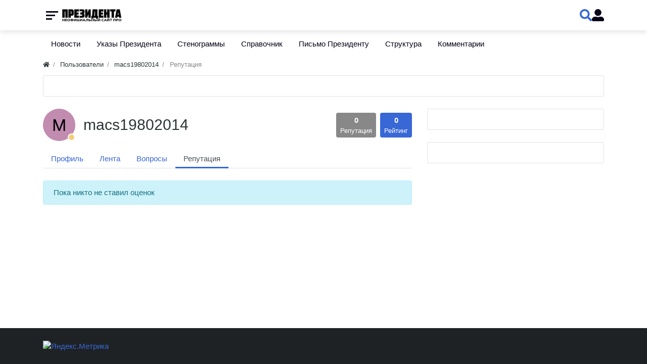

--- FILE ---
content_type: text/html; charset=utf-8
request_url: http://prezident.org/users/2176/karma
body_size: 8694
content:
<!DOCTYPE html>
<html class="min-vh-100" lang="ru">
    <head>
        <title>Репутация &middot; macs19802014 &mdash; Президент России</title>
        <meta charset="utf-8">
        <meta http-equiv="X-UA-Compatible" content="IE=edge">
        <meta name="viewport" content="width=device-width, initial-scale=1, shrink-to-fit=no">
        <meta name="csrf-token" content="d380e7f5a729d0bb09ed601e0b4f1eb91610dbb2eccdddae5b02dfb47b2a3622">
        <meta name="generator" content="InstantCMS">
            <meta name="keywords" content="президент, указ, фото, видео, новости">
		<meta name="description" content="macs19802014 &mdash; Репутация">
		<link rel="canonical" href="http://prezident.org/users/2176/karma">
		<link rel="search" type="application/opensearchdescription+xml" href="http://prezident.org/search/opensearch" title="Поиск на Президент России">
		<link rel="stylesheet" type="text/css" href="/templates/modern/css/theme.css?1525516992">
		<link rel="stylesheet" type="text/css" href="/templates/default/css/font-awesome/css/font-awesome.min.css?1525516992">
		<link rel="stylesheet" type="text/css" href="/templates/default/js/video/colorbox/colorbox.css?1525516992">
		<link rel="stylesheet" type="text/css" href="/templates/admincoreui/controllers/video/styles.css?1525516992">
		<link rel="stylesheet" type="text/css" href="/templates/modern/controllers/users/styles.css?1525516992">
		<link rel="stylesheet" type="text/css" href="/templates/modern/css/head_1.css?1525516992">
		<link rel="stylesheet" type="text/css" href="/templates/modern/css/swiper-bundle.min.css?1525516992">
		<link rel="stylesheet" type="text/css" href="/templates/modern/css/toastr.css?1525516992">
		            <!-- Yandex.Metrika counter --> <script type="text/javascript" > (function(m,e,t,r,i,k,a){m[i]=m[i]||function(){(m[i].a=m[i].a||[]).push(arguments)}; m[i].l=1*new Date(); for (var j = 0; j < document.scripts.length; j++) {if (document.scripts[j].src === r) { return; }} k=e.createElement(t),a=e.getElementsByTagName(t)[0],k.async=1,k.src=r,a.parentNode.insertBefore(k,a)}) (window, document, "script", "https://mc.yandex.ru/metrika/tag.js", "ym"); ym(47376871, "init", { clickmap:true, trackLinks:true, accurateTrackBounce:true }); </script> <noscript><div><img src="https://mc.yandex.ru/watch/47376871" style="position:absolute; left:-9999px;" alt="" /></div></noscript> <!-- /Yandex.Metrika counter -->

<!-- Yandex.RTB -->
<script>window.yaContextCb=window.yaContextCb||[]</script>
<script src="https://yandex.ru/ads/system/context.js" async></script>
                <link rel="icon" href="/upload/000/u1/f/1/favicon.ico" type="image/x-icon">
        </head>
    <body id="desktop_device_type" data-device="desktop" class="d-flex flex-column min-vh-100 ">
                        <div class="head_1 head_1_sticky">
                <div class="container">
                    <div class="row no-gutters">
                                                        <div class="head_1_left">
                                        <div class="head_1__menu">
    <button class="head_1__menubtn">
        <span></span>
        <span></span>
        <span></span>
    </button>
    <div class="head_1__menubg"></div>
    <ul class="head_1__menudropdown menu-main head_1_dropdown">



    
    
    
    <li class="nav-item">
                    <a title="Новости" class="nav-link text-nowrap" href="/news" target="_self" id="menu-item-id-main-40">
                                                    <span class="nav-item-text">Новости</span>
                                            </a>
                            <span class="head_1_dropdown__toggle"></span>
                    
        <ul class="head_1_dropdown__sub">
    

    
    
    
    <li class="nav-item">
                    <a title="В России" class="nav-link text-nowrap" href="/news/v-rossii" target="_self" id="menu-item-id-main-content.news.38.40">
                                                    <span class="nav-item-text">В России</span>
                                            </a>
                    
        
    

    
            </li>
    
    
    <li class="nav-item">
                    <a title="В мире" class="nav-link text-nowrap" href="/news/v-mire" target="_self" id="menu-item-id-main-content.news.39.40">
                                                    <span class="nav-item-text">В мире</span>
                                            </a>
                    
        
    

    
            </li>
    
    
    <li class="nav-item">
                    <a title="СНГ и бывший СССР" class="nav-link text-nowrap" href="/news/sng-i-byvshii-sssr" target="_self" id="menu-item-id-main-content.news.40.40">
                                                    <span class="nav-item-text">СНГ и бывший СССР</span>
                                            </a>
                    
        
    

    
            </li>
    
    
    <li class="nav-item">
                    <a title="Экономика" class="nav-link text-nowrap" href="/news/ekonomika" target="_self" id="menu-item-id-main-content.news.41.40">
                                                    <span class="nav-item-text">Экономика</span>
                                            </a>
                    
        
    

    
            </li>
    
    
    <li class="nav-item">
                    <a title="Происшествия" class="nav-link text-nowrap" href="/news/proisshestvija" target="_self" id="menu-item-id-main-content.news.42.40">
                                                    <span class="nav-item-text">Происшествия</span>
                                            </a>
                    
        
    

    
            </li>
    
    
    <li class="nav-item">
                    <a title="Наука и техника" class="nav-link text-nowrap" href="/news/nauka-i-tehnika" target="_self" id="menu-item-id-main-content.news.43.40">
                                                    <span class="nav-item-text">Наука и техника</span>
                                            </a>
                    
        
    

    
            </li>
    
    
    <li class="nav-item">
                    <a title="Культура" class="nav-link text-nowrap" href="/news/kultura" target="_self" id="menu-item-id-main-content.news.44.40">
                                                    <span class="nav-item-text">Культура</span>
                                            </a>
                    
        
    

    
            </li>
    
    
    <li class="nav-item">
                    <a title="Спорт" class="nav-link text-nowrap" href="/news/sport" target="_self" id="menu-item-id-main-content.news.45.40">
                                                    <span class="nav-item-text">Спорт</span>
                                            </a>
                    
        
    

    
            </li>
    
    
    <li class="nav-item">
                    <a title="Интернет" class="nav-link text-nowrap" href="/news/internet" target="_self" id="menu-item-id-main-content.news.46.40">
                                                    <span class="nav-item-text">Интернет</span>
                                            </a>
                    
        
    

    
            </li>
    
    
    <li class="nav-item">
                    <a title="Мода и личности" class="nav-link text-nowrap" href="/news/moda-i-lichnosti" target="_self" id="menu-item-id-main-content.news.47.40">
                                                    <span class="nav-item-text">Мода и личности</span>
                                            </a>
                    
        
    

    
            </li>
    
    
    <li class="nav-item">
                    <a title="Путешествия и туризм" class="nav-link text-nowrap" href="/news/puteshestvija-i-turizm" target="_self" id="menu-item-id-main-content.news.48.40">
                                                    <span class="nav-item-text">Путешествия и туризм</span>
                                            </a>
                    
        
    

    
            </li>
    
    
    <li class="nav-item">
                    <a title="Люди" class="nav-link text-nowrap" href="/news/lyudi" target="_self" id="menu-item-id-main-content.news.49.40">
                                                    <span class="nav-item-text">Люди</span>
                                            </a>
                    
        
    

    
            </li>
    
    
    <li class="nav-item">
                    <a title="Земля" class="nav-link text-nowrap" href="/news/zemlja" target="_self" id="menu-item-id-main-content.news.50.40">
                                                    <span class="nav-item-text">Земля</span>
                                            </a>
                    
        
    

    
            </li>
    
    
    <li class="nav-item">
                    <a title="Здоровье" class="nav-link text-nowrap" href="/news/zdorove" target="_self" id="menu-item-id-main-content.news.51.40">
                                                    <span class="nav-item-text">Здоровье</span>
                                            </a>
                    
        
    

            </li></ul>
    
            </li>
    
    
    <li class="nav-item">
                    <a title="Указы Президента" class="nav-link text-nowrap" href="/articles" target="_self" id="menu-item-id-main-42">
                                                    <span class="nav-item-text">Указы Президента</span>
                                            </a>
                            <span class="head_1_dropdown__toggle"></span>
                    
        <ul class="head_1_dropdown__sub">
    

    
    
    
    <li class="nav-item">
                    <a title="2018 год" class="nav-link text-nowrap" href="/articles/2018-god" target="_self" id="menu-item-id-main-content.articles.10.42">
                                                    <span class="nav-item-text">2018 год</span>
                                            </a>
                            <span class="head_1_dropdown__toggle"></span>
                    
        <ul class="head_1_dropdown__sub">
    

    
    
    
    <li class="nav-item">
                    <a title="Январь" class="nav-link text-nowrap" href="/articles/2018-god/janvar" target="_self" id="menu-item-id-main-content.articles.11.42">
                                                    <span class="nav-item-text">Январь</span>
                                            </a>
                    
        
    

    
            </li>
    
    
    <li class="nav-item">
                    <a title="Февраль" class="nav-link text-nowrap" href="/articles/2018-god/fevral" target="_self" id="menu-item-id-main-content.articles.12.42">
                                                    <span class="nav-item-text">Февраль</span>
                                            </a>
                    
        
    

    
            </li>
    
    
    <li class="nav-item">
                    <a title="Март" class="nav-link text-nowrap" href="/articles/2018-god/mart" target="_self" id="menu-item-id-main-content.articles.13.42">
                                                    <span class="nav-item-text">Март</span>
                                            </a>
                    
        
    

    
            </li>
    
    
    <li class="nav-item">
                    <a title="Апрель" class="nav-link text-nowrap" href="/articles/2018-god/aprel" target="_self" id="menu-item-id-main-content.articles.14.42">
                                                    <span class="nav-item-text">Апрель</span>
                                            </a>
                    
        
    

    
            </li>
    
    
    <li class="nav-item">
                    <a title="Май" class="nav-link text-nowrap" href="/articles/2018-god/mai" target="_self" id="menu-item-id-main-content.articles.15.42">
                                                    <span class="nav-item-text">Май</span>
                                            </a>
                    
        
    

    
            </li>
    
    
    <li class="nav-item">
                    <a title="Июнь" class="nav-link text-nowrap" href="/articles/2018-god/iyun" target="_self" id="menu-item-id-main-content.articles.17.42">
                                                    <span class="nav-item-text">Июнь</span>
                                            </a>
                    
        
    

    
            </li>
    
    
    <li class="nav-item">
                    <a title="Июль" class="nav-link text-nowrap" href="/articles/2018-god/iyul" target="_self" id="menu-item-id-main-content.articles.18.42">
                                                    <span class="nav-item-text">Июль</span>
                                            </a>
                    
        
    

    
            </li>
    
    
    <li class="nav-item">
                    <a title="Август" class="nav-link text-nowrap" href="/articles/2018-god/avgust" target="_self" id="menu-item-id-main-content.articles.19.42">
                                                    <span class="nav-item-text">Август</span>
                                            </a>
                    
        
    

    
            </li>
    
    
    <li class="nav-item">
                    <a title="Сентябрь" class="nav-link text-nowrap" href="/articles/2018-god/sentjabr" target="_self" id="menu-item-id-main-content.articles.20.42">
                                                    <span class="nav-item-text">Сентябрь</span>
                                            </a>
                    
        
    

    
            </li>
    
    
    <li class="nav-item">
                    <a title="Октябрь" class="nav-link text-nowrap" href="/articles/2018-god/oktjabr" target="_self" id="menu-item-id-main-content.articles.21.42">
                                                    <span class="nav-item-text">Октябрь</span>
                                            </a>
                    
        
    

    
            </li>
    
    
    <li class="nav-item">
                    <a title="Ноябрь" class="nav-link text-nowrap" href="/articles/2018-god/nojabr" target="_self" id="menu-item-id-main-content.articles.22.42">
                                                    <span class="nav-item-text">Ноябрь</span>
                                            </a>
                    
        
    

    
            </li>
    
    
    <li class="nav-item">
                    <a title="Декабрь" class="nav-link text-nowrap" href="/articles/2018-god/dekabr" target="_self" id="menu-item-id-main-content.articles.23.42">
                                                    <span class="nav-item-text">Декабрь</span>
                                            </a>
                    
        
    

            </li></ul>
    
            </li>
    
    
    <li class="nav-item">
                    <a title="2019 год" class="nav-link text-nowrap" href="/articles/2019-god" target="_self" id="menu-item-id-main-content.articles.24.42">
                                                    <span class="nav-item-text">2019 год</span>
                                            </a>
                            <span class="head_1_dropdown__toggle"></span>
                    
        <ul class="head_1_dropdown__sub">
    

    
    
    
    <li class="nav-item">
                    <a title="Январь" class="nav-link text-nowrap" href="/articles/2019-god/janvar" target="_self" id="menu-item-id-main-content.articles.25.42">
                                                    <span class="nav-item-text">Январь</span>
                                            </a>
                    
        
    

    
            </li>
    
    
    <li class="nav-item">
                    <a title="Февраль" class="nav-link text-nowrap" href="/articles/2019-god/fevral" target="_self" id="menu-item-id-main-content.articles.26.42">
                                                    <span class="nav-item-text">Февраль</span>
                                            </a>
                    
        
    

    
            </li>
    
    
    <li class="nav-item">
                    <a title="Март" class="nav-link text-nowrap" href="/articles/2019-god/mart" target="_self" id="menu-item-id-main-content.articles.27.42">
                                                    <span class="nav-item-text">Март</span>
                                            </a>
                    
        
    

    
            </li>
    
    
    <li class="nav-item">
                    <a title="Апрель" class="nav-link text-nowrap" href="/articles/2019-god/aprel" target="_self" id="menu-item-id-main-content.articles.28.42">
                                                    <span class="nav-item-text">Апрель</span>
                                            </a>
                    
        
    

    
            </li>
    
    
    <li class="nav-item">
                    <a title="Май" class="nav-link text-nowrap" href="/articles/2019-god/mai" target="_self" id="menu-item-id-main-content.articles.29.42">
                                                    <span class="nav-item-text">Май</span>
                                            </a>
                    
        
    

    
            </li>
    
    
    <li class="nav-item">
                    <a title="Июнь" class="nav-link text-nowrap" href="/articles/2019-god/iyun" target="_self" id="menu-item-id-main-content.articles.30.42">
                                                    <span class="nav-item-text">Июнь</span>
                                            </a>
                    
        
    

    
            </li>
    
    
    <li class="nav-item">
                    <a title="Июль" class="nav-link text-nowrap" href="/articles/2019-god/iyul" target="_self" id="menu-item-id-main-content.articles.31.42">
                                                    <span class="nav-item-text">Июль</span>
                                            </a>
                    
        
    

    
            </li>
    
    
    <li class="nav-item">
                    <a title="Август" class="nav-link text-nowrap" href="/articles/2019-god/avgust" target="_self" id="menu-item-id-main-content.articles.32.42">
                                                    <span class="nav-item-text">Август</span>
                                            </a>
                    
        
    

    
            </li>
    
    
    <li class="nav-item">
                    <a title="Сентябрь" class="nav-link text-nowrap" href="/articles/2019-god/sentjabr" target="_self" id="menu-item-id-main-content.articles.33.42">
                                                    <span class="nav-item-text">Сентябрь</span>
                                            </a>
                    
        
    

    
            </li>
    
    
    <li class="nav-item">
                    <a title="Октябрь" class="nav-link text-nowrap" href="/articles/2019-god/oktjabr" target="_self" id="menu-item-id-main-content.articles.34.42">
                                                    <span class="nav-item-text">Октябрь</span>
                                            </a>
                    
        
    

    
            </li>
    
    
    <li class="nav-item">
                    <a title="Ноябрь" class="nav-link text-nowrap" href="/articles/2019-god/nojabr" target="_self" id="menu-item-id-main-content.articles.35.42">
                                                    <span class="nav-item-text">Ноябрь</span>
                                            </a>
                    
        
    

    
            </li>
    
    
    <li class="nav-item">
                    <a title="Декабрь" class="nav-link text-nowrap" href="/articles/2019-god/dekabr" target="_self" id="menu-item-id-main-content.articles.36.42">
                                                    <span class="nav-item-text">Декабрь</span>
                                            </a>
                    
        
    

            </li></ul>
    
            </li>
    
    
    <li class="nav-item">
                    <a title="2020 год" class="nav-link text-nowrap" href="/articles/2020-god" target="_self" id="menu-item-id-main-content.articles.37.42">
                                                    <span class="nav-item-text">2020 год</span>
                                            </a>
                            <span class="head_1_dropdown__toggle"></span>
                    
        <ul class="head_1_dropdown__sub">
    

    
    
    
    <li class="nav-item">
                    <a title="Январь" class="nav-link text-nowrap" href="/articles/2020-god/janvar" target="_self" id="menu-item-id-main-content.articles.38.42">
                                                    <span class="nav-item-text">Январь</span>
                                            </a>
                    
        
    

    
            </li>
    
    
    <li class="nav-item">
                    <a title="Февраль" class="nav-link text-nowrap" href="/articles/2020-god/fevral" target="_self" id="menu-item-id-main-content.articles.39.42">
                                                    <span class="nav-item-text">Февраль</span>
                                            </a>
                    
        
    

    
            </li>
    
    
    <li class="nav-item">
                    <a title="Март" class="nav-link text-nowrap" href="/articles/2020-god/mart" target="_self" id="menu-item-id-main-content.articles.40.42">
                                                    <span class="nav-item-text">Март</span>
                                            </a>
                    
        
    

    
            </li>
    
    
    <li class="nav-item">
                    <a title="Апрель" class="nav-link text-nowrap" href="/articles/2020-god/aprel" target="_self" id="menu-item-id-main-content.articles.41.42">
                                                    <span class="nav-item-text">Апрель</span>
                                            </a>
                    
        
    

    
            </li>
    
    
    <li class="nav-item">
                    <a title="Май" class="nav-link text-nowrap" href="/articles/2020-god/mai" target="_self" id="menu-item-id-main-content.articles.42.42">
                                                    <span class="nav-item-text">Май</span>
                                            </a>
                    
        
    

    
            </li>
    
    
    <li class="nav-item">
                    <a title="Июнь" class="nav-link text-nowrap" href="/articles/2020-god/iyun" target="_self" id="menu-item-id-main-content.articles.43.42">
                                                    <span class="nav-item-text">Июнь</span>
                                            </a>
                    
        
    

    
            </li>
    
    
    <li class="nav-item">
                    <a title="Июль" class="nav-link text-nowrap" href="/articles/2020-god/iyul" target="_self" id="menu-item-id-main-content.articles.44.42">
                                                    <span class="nav-item-text">Июль</span>
                                            </a>
                    
        
    

    
            </li>
    
    
    <li class="nav-item">
                    <a title="Август" class="nav-link text-nowrap" href="/articles/2020-god/avgust" target="_self" id="menu-item-id-main-content.articles.45.42">
                                                    <span class="nav-item-text">Август</span>
                                            </a>
                    
        
    

    
            </li>
    
    
    <li class="nav-item">
                    <a title="Сентябрь" class="nav-link text-nowrap" href="/articles/2020-god/sentjabr" target="_self" id="menu-item-id-main-content.articles.46.42">
                                                    <span class="nav-item-text">Сентябрь</span>
                                            </a>
                    
        
    

    
            </li>
    
    
    <li class="nav-item">
                    <a title="Октябрь" class="nav-link text-nowrap" href="/articles/2020-god/oktjabr" target="_self" id="menu-item-id-main-content.articles.47.42">
                                                    <span class="nav-item-text">Октябрь</span>
                                            </a>
                    
        
    

    
            </li>
    
    
    <li class="nav-item">
                    <a title="Ноябрь" class="nav-link text-nowrap" href="/articles/2020-god/nojabr" target="_self" id="menu-item-id-main-content.articles.48.42">
                                                    <span class="nav-item-text">Ноябрь</span>
                                            </a>
                    
        
    

    
            </li>
    
    
    <li class="nav-item">
                    <a title="Декабрь" class="nav-link text-nowrap" href="/articles/2020-god/dekabr" target="_self" id="menu-item-id-main-content.articles.49.42">
                                                    <span class="nav-item-text">Декабрь</span>
                                            </a>
                    
        
    

            </li></ul>
    
            </li>
    
    
    <li class="nav-item">
                    <a title="2021 год" class="nav-link text-nowrap" href="/articles/2021-god" target="_self" id="menu-item-id-main-content.articles.50.42">
                                                    <span class="nav-item-text">2021 год</span>
                                            </a>
                            <span class="head_1_dropdown__toggle"></span>
                    
        <ul class="head_1_dropdown__sub">
    

    
    
    
    <li class="nav-item">
                    <a title="Январь" class="nav-link text-nowrap" href="/articles/2021-god/janvar" target="_self" id="menu-item-id-main-content.articles.51.42">
                                                    <span class="nav-item-text">Январь</span>
                                            </a>
                    
        
    

    
            </li>
    
    
    <li class="nav-item">
                    <a title="Февраль" class="nav-link text-nowrap" href="/articles/2021-god/fevral" target="_self" id="menu-item-id-main-content.articles.52.42">
                                                    <span class="nav-item-text">Февраль</span>
                                            </a>
                    
        
    

    
            </li>
    
    
    <li class="nav-item">
                    <a title="Март" class="nav-link text-nowrap" href="/articles/2021-god/mart" target="_self" id="menu-item-id-main-content.articles.53.42">
                                                    <span class="nav-item-text">Март</span>
                                            </a>
                    
        
    

    
            </li>
    
    
    <li class="nav-item">
                    <a title="Апрель" class="nav-link text-nowrap" href="/articles/2021-god/aprel" target="_self" id="menu-item-id-main-content.articles.54.42">
                                                    <span class="nav-item-text">Апрель</span>
                                            </a>
                    
        
    

    
            </li>
    
    
    <li class="nav-item">
                    <a title="Май" class="nav-link text-nowrap" href="/articles/2021-god/mai" target="_self" id="menu-item-id-main-content.articles.55.42">
                                                    <span class="nav-item-text">Май</span>
                                            </a>
                    
        
    

    
            </li>
    
    
    <li class="nav-item">
                    <a title="Июнь" class="nav-link text-nowrap" href="/articles/2021-god/iyun" target="_self" id="menu-item-id-main-content.articles.56.42">
                                                    <span class="nav-item-text">Июнь</span>
                                            </a>
                    
        
    

    
            </li>
    
    
    <li class="nav-item">
                    <a title="Июль" class="nav-link text-nowrap" href="/articles/2021-god/iyul" target="_self" id="menu-item-id-main-content.articles.57.42">
                                                    <span class="nav-item-text">Июль</span>
                                            </a>
                    
        
    

    
            </li>
    
    
    <li class="nav-item">
                    <a title="Август" class="nav-link text-nowrap" href="/articles/2021-god/avgust" target="_self" id="menu-item-id-main-content.articles.58.42">
                                                    <span class="nav-item-text">Август</span>
                                            </a>
                    
        
    

    
            </li>
    
    
    <li class="nav-item">
                    <a title="Сентябрь" class="nav-link text-nowrap" href="/articles/2021-god/sentjabr" target="_self" id="menu-item-id-main-content.articles.59.42">
                                                    <span class="nav-item-text">Сентябрь</span>
                                            </a>
                    
        
    

    
            </li>
    
    
    <li class="nav-item">
                    <a title="Октябрь" class="nav-link text-nowrap" href="/articles/2021-god/oktjabr" target="_self" id="menu-item-id-main-content.articles.60.42">
                                                    <span class="nav-item-text">Октябрь</span>
                                            </a>
                    
        
    

    
            </li>
    
    
    <li class="nav-item">
                    <a title="Ноябрь" class="nav-link text-nowrap" href="/articles/2021-god/nojabr" target="_self" id="menu-item-id-main-content.articles.61.42">
                                                    <span class="nav-item-text">Ноябрь</span>
                                            </a>
                    
        
    

    
            </li>
    
    
    <li class="nav-item">
                    <a title="Декабрь" class="nav-link text-nowrap" href="/articles/2021-god/dekabr" target="_self" id="menu-item-id-main-content.articles.62.42">
                                                    <span class="nav-item-text">Декабрь</span>
                                            </a>
                    
        
    

            </li></ul>
    
            </li>
    
    
    <li class="nav-item">
                    <a title="2022 год" class="nav-link text-nowrap" href="/articles/2022-god" target="_self" id="menu-item-id-main-content.articles.63.42">
                                                    <span class="nav-item-text">2022 год</span>
                                            </a>
                            <span class="head_1_dropdown__toggle"></span>
                    
        <ul class="head_1_dropdown__sub">
    

    
    
    
    <li class="nav-item">
                    <a title="Январь" class="nav-link text-nowrap" href="/articles/2022-god/janvar" target="_self" id="menu-item-id-main-content.articles.64.42">
                                                    <span class="nav-item-text">Январь</span>
                                            </a>
                    
        
    

    
            </li>
    
    
    <li class="nav-item">
                    <a title="Февраль" class="nav-link text-nowrap" href="/articles/2022-god/fevral" target="_self" id="menu-item-id-main-content.articles.65.42">
                                                    <span class="nav-item-text">Февраль</span>
                                            </a>
                    
        
    

    
            </li>
    
    
    <li class="nav-item">
                    <a title="Март" class="nav-link text-nowrap" href="/articles/2022-god/mart" target="_self" id="menu-item-id-main-content.articles.66.42">
                                                    <span class="nav-item-text">Март</span>
                                            </a>
                    
        
    

    
            </li>
    
    
    <li class="nav-item">
                    <a title="Апрель" class="nav-link text-nowrap" href="/articles/2022-god/aprel" target="_self" id="menu-item-id-main-content.articles.67.42">
                                                    <span class="nav-item-text">Апрель</span>
                                            </a>
                    
        
    

    
            </li>
    
    
    <li class="nav-item">
                    <a title="Май" class="nav-link text-nowrap" href="/articles/2022-god/mai" target="_self" id="menu-item-id-main-content.articles.68.42">
                                                    <span class="nav-item-text">Май</span>
                                            </a>
                    
        
    

    
            </li>
    
    
    <li class="nav-item">
                    <a title="Июнь" class="nav-link text-nowrap" href="/articles/2022-god/iyun" target="_self" id="menu-item-id-main-content.articles.69.42">
                                                    <span class="nav-item-text">Июнь</span>
                                            </a>
                    
        
    

    
            </li>
    
    
    <li class="nav-item">
                    <a title="Июль" class="nav-link text-nowrap" href="/articles/2022-god/iyul" target="_self" id="menu-item-id-main-content.articles.70.42">
                                                    <span class="nav-item-text">Июль</span>
                                            </a>
                    
        
    

    
            </li>
    
    
    <li class="nav-item">
                    <a title="Август" class="nav-link text-nowrap" href="/articles/2022-god/avgust" target="_self" id="menu-item-id-main-content.articles.71.42">
                                                    <span class="nav-item-text">Август</span>
                                            </a>
                    
        
    

    
            </li>
    
    
    <li class="nav-item">
                    <a title="Сентябрь" class="nav-link text-nowrap" href="/articles/2022-god/sentjabr" target="_self" id="menu-item-id-main-content.articles.72.42">
                                                    <span class="nav-item-text">Сентябрь</span>
                                            </a>
                    
        
    

    
            </li>
    
    
    <li class="nav-item">
                    <a title="Октябрь" class="nav-link text-nowrap" href="/articles/2022-god/oktjabr" target="_self" id="menu-item-id-main-content.articles.73.42">
                                                    <span class="nav-item-text">Октябрь</span>
                                            </a>
                    
        
    

    
            </li>
    
    
    <li class="nav-item">
                    <a title="Ноябрь" class="nav-link text-nowrap" href="/articles/2022-god/nojabr" target="_self" id="menu-item-id-main-content.articles.74.42">
                                                    <span class="nav-item-text">Ноябрь</span>
                                            </a>
                    
        
    

    
            </li>
    
    
    <li class="nav-item">
                    <a title="Декабрь" class="nav-link text-nowrap" href="/articles/2022-god/dekabr" target="_self" id="menu-item-id-main-content.articles.75.42">
                                                    <span class="nav-item-text">Декабрь</span>
                                            </a>
                    
        
    

            </li></ul>
    
            </li>
    
    
    <li class="nav-item">
                    <a title="2023 год" class="nav-link text-nowrap" href="/articles/2023-god" target="_self" id="menu-item-id-main-content.articles.76.42">
                                                    <span class="nav-item-text">2023 год</span>
                                            </a>
                            <span class="head_1_dropdown__toggle"></span>
                    
        <ul class="head_1_dropdown__sub">
    

    
    
    
    <li class="nav-item">
                    <a title="Январь" class="nav-link text-nowrap" href="/articles/2023-god/janvar" target="_self" id="menu-item-id-main-content.articles.77.42">
                                                    <span class="nav-item-text">Январь</span>
                                            </a>
                    
        
    

    
            </li>
    
    
    <li class="nav-item">
                    <a title="Февраль" class="nav-link text-nowrap" href="/articles/2023-god/fevral" target="_self" id="menu-item-id-main-content.articles.78.42">
                                                    <span class="nav-item-text">Февраль</span>
                                            </a>
                    
        
    

    
            </li>
    
    
    <li class="nav-item">
                    <a title="Март" class="nav-link text-nowrap" href="/articles/2023-god/mart" target="_self" id="menu-item-id-main-content.articles.79.42">
                                                    <span class="nav-item-text">Март</span>
                                            </a>
                    
        
    

    
            </li>
    
    
    <li class="nav-item">
                    <a title="Апрель" class="nav-link text-nowrap" href="/articles/2023-god/aprel" target="_self" id="menu-item-id-main-content.articles.80.42">
                                                    <span class="nav-item-text">Апрель</span>
                                            </a>
                    
        
    

    
            </li>
    
    
    <li class="nav-item">
                    <a title="Май" class="nav-link text-nowrap" href="/articles/2023-god/mai" target="_self" id="menu-item-id-main-content.articles.81.42">
                                                    <span class="nav-item-text">Май</span>
                                            </a>
                    
        
    

    
            </li>
    
    
    <li class="nav-item">
                    <a title="Июнь" class="nav-link text-nowrap" href="/articles/2023-god/iyun" target="_self" id="menu-item-id-main-content.articles.82.42">
                                                    <span class="nav-item-text">Июнь</span>
                                            </a>
                    
        
    

    
            </li>
    
    
    <li class="nav-item">
                    <a title="Июль" class="nav-link text-nowrap" href="/articles/2023-god/iyul" target="_self" id="menu-item-id-main-content.articles.83.42">
                                                    <span class="nav-item-text">Июль</span>
                                            </a>
                    
        
    

    
            </li>
    
    
    <li class="nav-item">
                    <a title="Август" class="nav-link text-nowrap" href="/articles/2023-god/avgust" target="_self" id="menu-item-id-main-content.articles.84.42">
                                                    <span class="nav-item-text">Август</span>
                                            </a>
                    
        
    

    
            </li>
    
    
    <li class="nav-item">
                    <a title="Сентябрь" class="nav-link text-nowrap" href="/articles/2023-god/sentjabr" target="_self" id="menu-item-id-main-content.articles.85.42">
                                                    <span class="nav-item-text">Сентябрь</span>
                                            </a>
                    
        
    

    
            </li>
    
    
    <li class="nav-item">
                    <a title="Октябрь" class="nav-link text-nowrap" href="/articles/2023-god/oktjabr" target="_self" id="menu-item-id-main-content.articles.86.42">
                                                    <span class="nav-item-text">Октябрь</span>
                                            </a>
                    
        
    

    
            </li>
    
    
    <li class="nav-item">
                    <a title="Ноябрь" class="nav-link text-nowrap" href="/articles/2023-god/nojabr" target="_self" id="menu-item-id-main-content.articles.87.42">
                                                    <span class="nav-item-text">Ноябрь</span>
                                            </a>
                    
        
    

    
            </li>
    
    
    <li class="nav-item">
                    <a title="Декабрь" class="nav-link text-nowrap" href="/articles/2023-god/dekabr" target="_self" id="menu-item-id-main-content.articles.88.42">
                                                    <span class="nav-item-text">Декабрь</span>
                                            </a>
                    
        
    

            </li></ul>
    
            </li>
    
    
    <li class="nav-item">
                    <a title="2024 год" class="nav-link text-nowrap" href="/articles/2024-god" target="_self" id="menu-item-id-main-content.articles.89.42">
                                                    <span class="nav-item-text">2024 год</span>
                                            </a>
                            <span class="head_1_dropdown__toggle"></span>
                    
        <ul class="head_1_dropdown__sub">
    

    
    
    
    <li class="nav-item">
                    <a title="Январь" class="nav-link text-nowrap" href="/articles/2024-god/janvar" target="_self" id="menu-item-id-main-content.articles.90.42">
                                                    <span class="nav-item-text">Январь</span>
                                            </a>
                    
        
    

    
            </li>
    
    
    <li class="nav-item">
                    <a title="Февраль" class="nav-link text-nowrap" href="/articles/2024-god/fevral" target="_self" id="menu-item-id-main-content.articles.91.42">
                                                    <span class="nav-item-text">Февраль</span>
                                            </a>
                    
        
    

    
            </li>
    
    
    <li class="nav-item">
                    <a title="Март" class="nav-link text-nowrap" href="/articles/2024-god/mart" target="_self" id="menu-item-id-main-content.articles.92.42">
                                                    <span class="nav-item-text">Март</span>
                                            </a>
                    
        
    

    
            </li>
    
    
    <li class="nav-item">
                    <a title="Апрель" class="nav-link text-nowrap" href="/articles/2024-god/aprel" target="_self" id="menu-item-id-main-content.articles.93.42">
                                                    <span class="nav-item-text">Апрель</span>
                                            </a>
                    
        
    

    
            </li>
    
    
    <li class="nav-item">
                    <a title="Май" class="nav-link text-nowrap" href="/articles/2024-god/mai" target="_self" id="menu-item-id-main-content.articles.94.42">
                                                    <span class="nav-item-text">Май</span>
                                            </a>
                    
        
    

    
            </li>
    
    
    <li class="nav-item">
                    <a title="Июнь" class="nav-link text-nowrap" href="/articles/2024-god/iyun" target="_self" id="menu-item-id-main-content.articles.95.42">
                                                    <span class="nav-item-text">Июнь</span>
                                            </a>
                    
        
    

    
            </li>
    
    
    <li class="nav-item">
                    <a title="Июль" class="nav-link text-nowrap" href="/articles/2024-god/iyul" target="_self" id="menu-item-id-main-content.articles.96.42">
                                                    <span class="nav-item-text">Июль</span>
                                            </a>
                    
        
    

    
            </li>
    
    
    <li class="nav-item">
                    <a title="Август" class="nav-link text-nowrap" href="/articles/2024-god/avgust" target="_self" id="menu-item-id-main-content.articles.97.42">
                                                    <span class="nav-item-text">Август</span>
                                            </a>
                    
        
    

    
            </li>
    
    
    <li class="nav-item">
                    <a title="Сентябрь" class="nav-link text-nowrap" href="/articles/2024-god/sentjabr" target="_self" id="menu-item-id-main-content.articles.98.42">
                                                    <span class="nav-item-text">Сентябрь</span>
                                            </a>
                    
        
    

    
            </li>
    
    
    <li class="nav-item">
                    <a title="Октябрь" class="nav-link text-nowrap" href="/articles/2024-god/oktjabr" target="_self" id="menu-item-id-main-content.articles.99.42">
                                                    <span class="nav-item-text">Октябрь</span>
                                            </a>
                    
        
    

    
            </li>
    
    
    <li class="nav-item">
                    <a title="Ноябрь" class="nav-link text-nowrap" href="/articles/2024-god/nojabr" target="_self" id="menu-item-id-main-content.articles.100.42">
                                                    <span class="nav-item-text">Ноябрь</span>
                                            </a>
                    
        
    

    
            </li>
    
    
    <li class="nav-item">
                    <a title="Декабрь" class="nav-link text-nowrap" href="/articles/2024-god/dekabr" target="_self" id="menu-item-id-main-content.articles.101.42">
                                                    <span class="nav-item-text">Декабрь</span>
                                            </a>
                    
        
    

            </li></ul>
    
            </li>
    
    
    <li class="nav-item">
                    <a title="2025 год" class="nav-link text-nowrap" href="/articles/2025-god" target="_self" id="menu-item-id-main-content.articles.102.42">
                                                    <span class="nav-item-text">2025 год</span>
                                            </a>
                            <span class="head_1_dropdown__toggle"></span>
                    
        <ul class="head_1_dropdown__sub">
    

    
    
    
    <li class="nav-item">
                    <a title="Январь" class="nav-link text-nowrap" href="/articles/2025-god/janvar" target="_self" id="menu-item-id-main-content.articles.103.42">
                                                    <span class="nav-item-text">Январь</span>
                                            </a>
                    
        
    

    
            </li>
    
    
    <li class="nav-item">
                    <a title="Февраль" class="nav-link text-nowrap" href="/articles/2025-god/fevral" target="_self" id="menu-item-id-main-content.articles.104.42">
                                                    <span class="nav-item-text">Февраль</span>
                                            </a>
                    
        
    

    
            </li>
    
    
    <li class="nav-item">
                    <a title="Март" class="nav-link text-nowrap" href="/articles/2025-god/mart" target="_self" id="menu-item-id-main-content.articles.105.42">
                                                    <span class="nav-item-text">Март</span>
                                            </a>
                    
        
    

    
            </li>
    
    
    <li class="nav-item">
                    <a title="Апрель" class="nav-link text-nowrap" href="/articles/2025-god/aprel" target="_self" id="menu-item-id-main-content.articles.106.42">
                                                    <span class="nav-item-text">Апрель</span>
                                            </a>
                    
        
    

    
            </li>
    
    
    <li class="nav-item">
                    <a title="Май" class="nav-link text-nowrap" href="/articles/2025-god/mai" target="_self" id="menu-item-id-main-content.articles.107.42">
                                                    <span class="nav-item-text">Май</span>
                                            </a>
                    
        
    

    
            </li>
    
    
    <li class="nav-item">
                    <a title="Июнь" class="nav-link text-nowrap" href="/articles/2025-god/iyun" target="_self" id="menu-item-id-main-content.articles.108.42">
                                                    <span class="nav-item-text">Июнь</span>
                                            </a>
                    
        
    

    
            </li>
    
    
    <li class="nav-item">
                    <a title="Июль" class="nav-link text-nowrap" href="/articles/2025-god/iyul" target="_self" id="menu-item-id-main-content.articles.109.42">
                                                    <span class="nav-item-text">Июль</span>
                                            </a>
                    
        
    

    
            </li>
    
    
    <li class="nav-item">
                    <a title="Август" class="nav-link text-nowrap" href="/articles/2025-god/avgust" target="_self" id="menu-item-id-main-content.articles.110.42">
                                                    <span class="nav-item-text">Август</span>
                                            </a>
                    
        
    

    
            </li>
    
    
    <li class="nav-item">
                    <a title="Сентябрь" class="nav-link text-nowrap" href="/articles/2025-god/sentjabr" target="_self" id="menu-item-id-main-content.articles.111.42">
                                                    <span class="nav-item-text">Сентябрь</span>
                                            </a>
                    
        
    

    
            </li>
    
    
    <li class="nav-item">
                    <a title="Октябрь" class="nav-link text-nowrap" href="/articles/2025-god/oktjabr" target="_self" id="menu-item-id-main-content.articles.112.42">
                                                    <span class="nav-item-text">Октябрь</span>
                                            </a>
                    
        
    

    
            </li>
    
    
    <li class="nav-item">
                    <a title="Ноябрь" class="nav-link text-nowrap" href="/articles/2025-god/nojabr" target="_self" id="menu-item-id-main-content.articles.113.42">
                                                    <span class="nav-item-text">Ноябрь</span>
                                            </a>
                    
        
    

    
            </li>
    
    
    <li class="nav-item">
                    <a title="Декабрь" class="nav-link text-nowrap" href="/articles/2025-god/dekabr" target="_self" id="menu-item-id-main-content.articles.114.42">
                                                    <span class="nav-item-text">Декабрь</span>
                                            </a>
                    
        
    

            </li></ul>
    
            </li>
    
    
    <li class="nav-item">
                    <a title="2026 год" class="nav-link text-nowrap" href="/articles/2026-god" target="_self" id="menu-item-id-main-content.articles.115.42">
                                                    <span class="nav-item-text">2026 год</span>
                                            </a>
                            <span class="head_1_dropdown__toggle"></span>
                    
        <ul class="head_1_dropdown__sub">
    

    
    
    
    <li class="nav-item">
                    <a title="Январь" class="nav-link text-nowrap" href="/articles/2026-god/janvar" target="_self" id="menu-item-id-main-content.articles.116.42">
                                                    <span class="nav-item-text">Январь</span>
                                            </a>
                    
        
    

            </li></ul>
            </li></ul>
    
            </li>
    
    
    <li class="nav-item">
                    <a title="Стенограммы" class="nav-link text-nowrap" href="/tekst" target="_self" id="menu-item-id-main-72">
                                                    <span class="nav-item-text">Стенограммы</span>
                                            </a>
                            <span class="head_1_dropdown__toggle"></span>
                    
        <ul class="head_1_dropdown__sub">
    

    
    
    
    <li class="nav-item">
                    <a title="2019 год" class="nav-link text-nowrap" href="/tekst/2019-god" target="_self" id="menu-item-id-main-content.tekst.2.72">
                                                    <span class="nav-item-text">2019 год</span>
                                            </a>
                            <span class="head_1_dropdown__toggle"></span>
                    
        <ul class="head_1_dropdown__sub">
    

    
    
    
    <li class="nav-item">
                    <a title="Январь" class="nav-link text-nowrap" href="/tekst/2019-god/janvar" target="_self" id="menu-item-id-main-content.tekst.3.72">
                                                    <span class="nav-item-text">Январь</span>
                                            </a>
                    
        
    

    
            </li>
    
    
    <li class="nav-item">
                    <a title="Февраль" class="nav-link text-nowrap" href="/tekst/2019-god/fevral" target="_self" id="menu-item-id-main-content.tekst.4.72">
                                                    <span class="nav-item-text">Февраль</span>
                                            </a>
                    
        
    

    
            </li>
    
    
    <li class="nav-item">
                    <a title="Март" class="nav-link text-nowrap" href="/tekst/2019-god/mart" target="_self" id="menu-item-id-main-content.tekst.5.72">
                                                    <span class="nav-item-text">Март</span>
                                            </a>
                    
        
    

    
            </li>
    
    
    <li class="nav-item">
                    <a title="Апрель" class="nav-link text-nowrap" href="/tekst/2019-god/aprel" target="_self" id="menu-item-id-main-content.tekst.6.72">
                                                    <span class="nav-item-text">Апрель</span>
                                            </a>
                    
        
    

    
            </li>
    
    
    <li class="nav-item">
                    <a title="Май" class="nav-link text-nowrap" href="/tekst/2019-god/mai" target="_self" id="menu-item-id-main-content.tekst.7.72">
                                                    <span class="nav-item-text">Май</span>
                                            </a>
                    
        
    

    
            </li>
    
    
    <li class="nav-item">
                    <a title="Октябрь" class="nav-link text-nowrap" href="/tekst/2019-god/oktjabr" target="_self" id="menu-item-id-main-content.tekst.8.72">
                                                    <span class="nav-item-text">Октябрь</span>
                                            </a>
                    
        
    

    
            </li>
    
    
    <li class="nav-item">
                    <a title="Ноябрь" class="nav-link text-nowrap" href="/tekst/2019-god/nojabr" target="_self" id="menu-item-id-main-content.tekst.9.72">
                                                    <span class="nav-item-text">Ноябрь</span>
                                            </a>
                    
        
    

    
            </li>
    
    
    <li class="nav-item">
                    <a title="Декабрь" class="nav-link text-nowrap" href="/tekst/2019-god/dekabr" target="_self" id="menu-item-id-main-content.tekst.10.72">
                                                    <span class="nav-item-text">Декабрь</span>
                                            </a>
                    
        
    

            </li></ul>
    
            </li>
    
    
    <li class="nav-item">
                    <a title="2020 год" class="nav-link text-nowrap" href="/tekst/2020-god" target="_self" id="menu-item-id-main-content.tekst.11.72">
                                                    <span class="nav-item-text">2020 год</span>
                                            </a>
                            <span class="head_1_dropdown__toggle"></span>
                    
        <ul class="head_1_dropdown__sub">
    

    
    
    
    <li class="nav-item">
                    <a title="Январь" class="nav-link text-nowrap" href="/tekst/2020-god/janvar" target="_self" id="menu-item-id-main-content.tekst.12.72">
                                                    <span class="nav-item-text">Январь</span>
                                            </a>
                    
        
    

    
            </li>
    
    
    <li class="nav-item">
                    <a title="Февраль" class="nav-link text-nowrap" href="/tekst/2020-god/fevral" target="_self" id="menu-item-id-main-content.tekst.13.72">
                                                    <span class="nav-item-text">Февраль</span>
                                            </a>
                    
        
    

    
            </li>
    
    
    <li class="nav-item">
                    <a title="Март" class="nav-link text-nowrap" href="/tekst/2020-god/mart" target="_self" id="menu-item-id-main-content.tekst.14.72">
                                                    <span class="nav-item-text">Март</span>
                                            </a>
                    
        
    

    
            </li>
    
    
    <li class="nav-item">
                    <a title="Апрель" class="nav-link text-nowrap" href="/tekst/2020-god/aprel" target="_self" id="menu-item-id-main-content.tekst.15.72">
                                                    <span class="nav-item-text">Апрель</span>
                                            </a>
                    
        
    

    
            </li>
    
    
    <li class="nav-item">
                    <a title="Май" class="nav-link text-nowrap" href="/tekst/2020-god/mai" target="_self" id="menu-item-id-main-content.tekst.16.72">
                                                    <span class="nav-item-text">Май</span>
                                            </a>
                    
        
    

    
            </li>
    
    
    <li class="nav-item">
                    <a title="Июнь" class="nav-link text-nowrap" href="/tekst/2020-god/iyun" target="_self" id="menu-item-id-main-content.tekst.17.72">
                                                    <span class="nav-item-text">Июнь</span>
                                            </a>
                    
        
    

    
            </li>
    
    
    <li class="nav-item">
                    <a title="Июль" class="nav-link text-nowrap" href="/tekst/2020-god/iyul" target="_self" id="menu-item-id-main-content.tekst.18.72">
                                                    <span class="nav-item-text">Июль</span>
                                            </a>
                    
        
    

    
            </li>
    
    
    <li class="nav-item">
                    <a title="Август" class="nav-link text-nowrap" href="/tekst/2020-god/avgust" target="_self" id="menu-item-id-main-content.tekst.19.72">
                                                    <span class="nav-item-text">Август</span>
                                            </a>
                    
        
    

    
            </li>
    
    
    <li class="nav-item">
                    <a title="Сентябрь" class="nav-link text-nowrap" href="/tekst/2020-god/sentjabr" target="_self" id="menu-item-id-main-content.tekst.20.72">
                                                    <span class="nav-item-text">Сентябрь</span>
                                            </a>
                    
        
    

    
            </li>
    
    
    <li class="nav-item">
                    <a title="Октябрь" class="nav-link text-nowrap" href="/tekst/2020-god/oktjabr" target="_self" id="menu-item-id-main-content.tekst.21.72">
                                                    <span class="nav-item-text">Октябрь</span>
                                            </a>
                    
        
    

    
            </li>
    
    
    <li class="nav-item">
                    <a title="Ноябрь" class="nav-link text-nowrap" href="/tekst/2020-god/nojabr" target="_self" id="menu-item-id-main-content.tekst.22.72">
                                                    <span class="nav-item-text">Ноябрь</span>
                                            </a>
                    
        
    

    
            </li>
    
    
    <li class="nav-item">
                    <a title="Декабрь" class="nav-link text-nowrap" href="/tekst/2020-god/dekabr" target="_self" id="menu-item-id-main-content.tekst.23.72">
                                                    <span class="nav-item-text">Декабрь</span>
                                            </a>
                    
        
    

            </li></ul>
    
            </li>
    
    
    <li class="nav-item">
                    <a title="2021 год" class="nav-link text-nowrap" href="/tekst/2021-god" target="_self" id="menu-item-id-main-content.tekst.24.72">
                                                    <span class="nav-item-text">2021 год</span>
                                            </a>
                            <span class="head_1_dropdown__toggle"></span>
                    
        <ul class="head_1_dropdown__sub">
    

    
    
    
    <li class="nav-item">
                    <a title="Январь" class="nav-link text-nowrap" href="/tekst/2021-god/janvar" target="_self" id="menu-item-id-main-content.tekst.25.72">
                                                    <span class="nav-item-text">Январь</span>
                                            </a>
                    
        
    

    
            </li>
    
    
    <li class="nav-item">
                    <a title="Февраль" class="nav-link text-nowrap" href="/tekst/2021-god/fevral" target="_self" id="menu-item-id-main-content.tekst.26.72">
                                                    <span class="nav-item-text">Февраль</span>
                                            </a>
                    
        
    

    
            </li>
    
    
    <li class="nav-item">
                    <a title="Март" class="nav-link text-nowrap" href="/tekst/2021-god/mart" target="_self" id="menu-item-id-main-content.tekst.27.72">
                                                    <span class="nav-item-text">Март</span>
                                            </a>
                    
        
    

    
            </li>
    
    
    <li class="nav-item">
                    <a title="Апрель" class="nav-link text-nowrap" href="/tekst/2021-god/aprel" target="_self" id="menu-item-id-main-content.tekst.28.72">
                                                    <span class="nav-item-text">Апрель</span>
                                            </a>
                    
        
    

    
            </li>
    
    
    <li class="nav-item">
                    <a title="Май" class="nav-link text-nowrap" href="/tekst/2021-god/mai" target="_self" id="menu-item-id-main-content.tekst.29.72">
                                                    <span class="nav-item-text">Май</span>
                                            </a>
                    
        
    

    
            </li>
    
    
    <li class="nav-item">
                    <a title="Июнь" class="nav-link text-nowrap" href="/tekst/2021-god/iyun" target="_self" id="menu-item-id-main-content.tekst.30.72">
                                                    <span class="nav-item-text">Июнь</span>
                                            </a>
                    
        
    

    
            </li>
    
    
    <li class="nav-item">
                    <a title="Июль" class="nav-link text-nowrap" href="/tekst/2021-god/iyul" target="_self" id="menu-item-id-main-content.tekst.31.72">
                                                    <span class="nav-item-text">Июль</span>
                                            </a>
                    
        
    

    
            </li>
    
    
    <li class="nav-item">
                    <a title="Август" class="nav-link text-nowrap" href="/tekst/2021-god/avgust" target="_self" id="menu-item-id-main-content.tekst.32.72">
                                                    <span class="nav-item-text">Август</span>
                                            </a>
                    
        
    

    
            </li>
    
    
    <li class="nav-item">
                    <a title="Сентябрь" class="nav-link text-nowrap" href="/tekst/2021-god/sentjabr" target="_self" id="menu-item-id-main-content.tekst.33.72">
                                                    <span class="nav-item-text">Сентябрь</span>
                                            </a>
                    
        
    

    
            </li>
    
    
    <li class="nav-item">
                    <a title="Октябрь" class="nav-link text-nowrap" href="/tekst/2021-god/oktjabr" target="_self" id="menu-item-id-main-content.tekst.34.72">
                                                    <span class="nav-item-text">Октябрь</span>
                                            </a>
                    
        
    

    
            </li>
    
    
    <li class="nav-item">
                    <a title="Ноябрь" class="nav-link text-nowrap" href="/tekst/2021-god/nojabr" target="_self" id="menu-item-id-main-content.tekst.35.72">
                                                    <span class="nav-item-text">Ноябрь</span>
                                            </a>
                    
        
    

    
            </li>
    
    
    <li class="nav-item">
                    <a title="Декабрь" class="nav-link text-nowrap" href="/tekst/2021-god/dekabr" target="_self" id="menu-item-id-main-content.tekst.36.72">
                                                    <span class="nav-item-text">Декабрь</span>
                                            </a>
                    
        
    

            </li></ul>
    
            </li>
    
    
    <li class="nav-item">
                    <a title="2022 год" class="nav-link text-nowrap" href="/tekst/2022-god" target="_self" id="menu-item-id-main-content.tekst.37.72">
                                                    <span class="nav-item-text">2022 год</span>
                                            </a>
                            <span class="head_1_dropdown__toggle"></span>
                    
        <ul class="head_1_dropdown__sub">
    

    
    
    
    <li class="nav-item">
                    <a title="Январь" class="nav-link text-nowrap" href="/tekst/2022-god/janvar" target="_self" id="menu-item-id-main-content.tekst.38.72">
                                                    <span class="nav-item-text">Январь</span>
                                            </a>
                    
        
    

    
            </li>
    
    
    <li class="nav-item">
                    <a title="Февраль" class="nav-link text-nowrap" href="/tekst/2022-god/fevral" target="_self" id="menu-item-id-main-content.tekst.39.72">
                                                    <span class="nav-item-text">Февраль</span>
                                            </a>
                    
        
    

    
            </li>
    
    
    <li class="nav-item">
                    <a title="Март" class="nav-link text-nowrap" href="/tekst/2022-god/mart" target="_self" id="menu-item-id-main-content.tekst.40.72">
                                                    <span class="nav-item-text">Март</span>
                                            </a>
                    
        
    

    
            </li>
    
    
    <li class="nav-item">
                    <a title="Апрель" class="nav-link text-nowrap" href="/tekst/2022-god/aprel" target="_self" id="menu-item-id-main-content.tekst.41.72">
                                                    <span class="nav-item-text">Апрель</span>
                                            </a>
                    
        
    

    
            </li>
    
    
    <li class="nav-item">
                    <a title="Май" class="nav-link text-nowrap" href="/tekst/2022-god/mai" target="_self" id="menu-item-id-main-content.tekst.42.72">
                                                    <span class="nav-item-text">Май</span>
                                            </a>
                    
        
    

    
            </li>
    
    
    <li class="nav-item">
                    <a title="Июнь" class="nav-link text-nowrap" href="/tekst/2022-god/iyun" target="_self" id="menu-item-id-main-content.tekst.43.72">
                                                    <span class="nav-item-text">Июнь</span>
                                            </a>
                    
        
    

    
            </li>
    
    
    <li class="nav-item">
                    <a title="Июль" class="nav-link text-nowrap" href="/tekst/2022-god/iyul" target="_self" id="menu-item-id-main-content.tekst.44.72">
                                                    <span class="nav-item-text">Июль</span>
                                            </a>
                    
        
    

    
            </li>
    
    
    <li class="nav-item">
                    <a title="Август" class="nav-link text-nowrap" href="/tekst/2022-god/avgust" target="_self" id="menu-item-id-main-content.tekst.45.72">
                                                    <span class="nav-item-text">Август</span>
                                            </a>
                    
        
    

    
            </li>
    
    
    <li class="nav-item">
                    <a title="Сентябрь" class="nav-link text-nowrap" href="/tekst/2022-god/sentjabr" target="_self" id="menu-item-id-main-content.tekst.46.72">
                                                    <span class="nav-item-text">Сентябрь</span>
                                            </a>
                    
        
    

    
            </li>
    
    
    <li class="nav-item">
                    <a title="Октябрь" class="nav-link text-nowrap" href="/tekst/2022-god/oktjabr" target="_self" id="menu-item-id-main-content.tekst.47.72">
                                                    <span class="nav-item-text">Октябрь</span>
                                            </a>
                    
        
    

    
            </li>
    
    
    <li class="nav-item">
                    <a title="Ноябрь" class="nav-link text-nowrap" href="/tekst/2022-god/nojabr" target="_self" id="menu-item-id-main-content.tekst.48.72">
                                                    <span class="nav-item-text">Ноябрь</span>
                                            </a>
                    
        
    

    
            </li>
    
    
    <li class="nav-item">
                    <a title="Декабрь" class="nav-link text-nowrap" href="/tekst/2022-god/dekabr" target="_self" id="menu-item-id-main-content.tekst.49.72">
                                                    <span class="nav-item-text">Декабрь</span>
                                            </a>
                    
        
    

            </li></ul>
    
            </li>
    
    
    <li class="nav-item">
                    <a title="2023 год" class="nav-link text-nowrap" href="/tekst/2023-god" target="_self" id="menu-item-id-main-content.tekst.50.72">
                                                    <span class="nav-item-text">2023 год</span>
                                            </a>
                            <span class="head_1_dropdown__toggle"></span>
                    
        <ul class="head_1_dropdown__sub">
    

    
    
    
    <li class="nav-item">
                    <a title="Январь" class="nav-link text-nowrap" href="/tekst/2023-god/janvar" target="_self" id="menu-item-id-main-content.tekst.51.72">
                                                    <span class="nav-item-text">Январь</span>
                                            </a>
                    
        
    

    
            </li>
    
    
    <li class="nav-item">
                    <a title="Февраль" class="nav-link text-nowrap" href="/tekst/2023-god/fevral" target="_self" id="menu-item-id-main-content.tekst.52.72">
                                                    <span class="nav-item-text">Февраль</span>
                                            </a>
                    
        
    

    
            </li>
    
    
    <li class="nav-item">
                    <a title="Март" class="nav-link text-nowrap" href="/tekst/2023-god/mart" target="_self" id="menu-item-id-main-content.tekst.53.72">
                                                    <span class="nav-item-text">Март</span>
                                            </a>
                    
        
    

    
            </li>
    
    
    <li class="nav-item">
                    <a title="Апрель" class="nav-link text-nowrap" href="/tekst/2023-god/aprel" target="_self" id="menu-item-id-main-content.tekst.54.72">
                                                    <span class="nav-item-text">Апрель</span>
                                            </a>
                    
        
    

    
            </li>
    
    
    <li class="nav-item">
                    <a title="Май" class="nav-link text-nowrap" href="/tekst/2023-god/mai" target="_self" id="menu-item-id-main-content.tekst.55.72">
                                                    <span class="nav-item-text">Май</span>
                                            </a>
                    
        
    

    
            </li>
    
    
    <li class="nav-item">
                    <a title="Июнь" class="nav-link text-nowrap" href="/tekst/2023-god/iyun" target="_self" id="menu-item-id-main-content.tekst.56.72">
                                                    <span class="nav-item-text">Июнь</span>
                                            </a>
                    
        
    

    
            </li>
    
    
    <li class="nav-item">
                    <a title="Июль" class="nav-link text-nowrap" href="/tekst/2023-god/iyul" target="_self" id="menu-item-id-main-content.tekst.57.72">
                                                    <span class="nav-item-text">Июль</span>
                                            </a>
                    
        
    

    
            </li>
    
    
    <li class="nav-item">
                    <a title="Август" class="nav-link text-nowrap" href="/tekst/2023-god/avgust" target="_self" id="menu-item-id-main-content.tekst.58.72">
                                                    <span class="nav-item-text">Август</span>
                                            </a>
                    
        
    

    
            </li>
    
    
    <li class="nav-item">
                    <a title="Сентябрь" class="nav-link text-nowrap" href="/tekst/2023-god/sentjabr" target="_self" id="menu-item-id-main-content.tekst.59.72">
                                                    <span class="nav-item-text">Сентябрь</span>
                                            </a>
                    
        
    

    
            </li>
    
    
    <li class="nav-item">
                    <a title="Октябрь" class="nav-link text-nowrap" href="/tekst/2023-god/oktjabr" target="_self" id="menu-item-id-main-content.tekst.60.72">
                                                    <span class="nav-item-text">Октябрь</span>
                                            </a>
                    
        
    

    
            </li>
    
    
    <li class="nav-item">
                    <a title="Ноябрь" class="nav-link text-nowrap" href="/tekst/2023-god/nojabr" target="_self" id="menu-item-id-main-content.tekst.61.72">
                                                    <span class="nav-item-text">Ноябрь</span>
                                            </a>
                    
        
    

    
            </li>
    
    
    <li class="nav-item">
                    <a title="Декабрь" class="nav-link text-nowrap" href="/tekst/2023-god/dekabr" target="_self" id="menu-item-id-main-content.tekst.62.72">
                                                    <span class="nav-item-text">Декабрь</span>
                                            </a>
                    
        
    

            </li></ul>
    
            </li>
    
    
    <li class="nav-item">
                    <a title="2024 год" class="nav-link text-nowrap" href="/tekst/2024-god" target="_self" id="menu-item-id-main-content.tekst.63.72">
                                                    <span class="nav-item-text">2024 год</span>
                                            </a>
                            <span class="head_1_dropdown__toggle"></span>
                    
        <ul class="head_1_dropdown__sub">
    

    
    
    
    <li class="nav-item">
                    <a title="Январь" class="nav-link text-nowrap" href="/tekst/2024-god/janvar" target="_self" id="menu-item-id-main-content.tekst.64.72">
                                                    <span class="nav-item-text">Январь</span>
                                            </a>
                    
        
    

    
            </li>
    
    
    <li class="nav-item">
                    <a title="Февраль" class="nav-link text-nowrap" href="/tekst/2024-god/fevral" target="_self" id="menu-item-id-main-content.tekst.65.72">
                                                    <span class="nav-item-text">Февраль</span>
                                            </a>
                    
        
    

    
            </li>
    
    
    <li class="nav-item">
                    <a title="Март" class="nav-link text-nowrap" href="/tekst/2024-god/mart" target="_self" id="menu-item-id-main-content.tekst.66.72">
                                                    <span class="nav-item-text">Март</span>
                                            </a>
                    
        
    

    
            </li>
    
    
    <li class="nav-item">
                    <a title="Апрель" class="nav-link text-nowrap" href="/tekst/2024-god/aprel" target="_self" id="menu-item-id-main-content.tekst.67.72">
                                                    <span class="nav-item-text">Апрель</span>
                                            </a>
                    
        
    

    
            </li>
    
    
    <li class="nav-item">
                    <a title="Май" class="nav-link text-nowrap" href="/tekst/2024-god/mai" target="_self" id="menu-item-id-main-content.tekst.68.72">
                                                    <span class="nav-item-text">Май</span>
                                            </a>
                    
        
    

    
            </li>
    
    
    <li class="nav-item">
                    <a title="Июнь" class="nav-link text-nowrap" href="/tekst/2024-god/iyun" target="_self" id="menu-item-id-main-content.tekst.69.72">
                                                    <span class="nav-item-text">Июнь</span>
                                            </a>
                    
        
    

    
            </li>
    
    
    <li class="nav-item">
                    <a title="Июль" class="nav-link text-nowrap" href="/tekst/2024-god/iyul" target="_self" id="menu-item-id-main-content.tekst.70.72">
                                                    <span class="nav-item-text">Июль</span>
                                            </a>
                    
        
    

    
            </li>
    
    
    <li class="nav-item">
                    <a title="Август" class="nav-link text-nowrap" href="/tekst/2024-god/avgust" target="_self" id="menu-item-id-main-content.tekst.71.72">
                                                    <span class="nav-item-text">Август</span>
                                            </a>
                    
        
    

    
            </li>
    
    
    <li class="nav-item">
                    <a title="Сентябрь" class="nav-link text-nowrap" href="/tekst/2024-god/sentjabr" target="_self" id="menu-item-id-main-content.tekst.72.72">
                                                    <span class="nav-item-text">Сентябрь</span>
                                            </a>
                    
        
    

    
            </li>
    
    
    <li class="nav-item">
                    <a title="Октябрь" class="nav-link text-nowrap" href="/tekst/2024-god/oktjabr" target="_self" id="menu-item-id-main-content.tekst.73.72">
                                                    <span class="nav-item-text">Октябрь</span>
                                            </a>
                    
        
    

    
            </li>
    
    
    <li class="nav-item">
                    <a title="Ноябрь" class="nav-link text-nowrap" href="/tekst/2024-god/nojabr" target="_self" id="menu-item-id-main-content.tekst.74.72">
                                                    <span class="nav-item-text">Ноябрь</span>
                                            </a>
                    
        
    

    
            </li>
    
    
    <li class="nav-item">
                    <a title="Декабрь" class="nav-link text-nowrap" href="/tekst/2024-god/dekabr" target="_self" id="menu-item-id-main-content.tekst.75.72">
                                                    <span class="nav-item-text">Декабрь</span>
                                            </a>
                    
        
    

            </li></ul>
    
            </li>
    
    
    <li class="nav-item">
                    <a title="2025 год" class="nav-link text-nowrap" href="/tekst/2025-god" target="_self" id="menu-item-id-main-content.tekst.76.72">
                                                    <span class="nav-item-text">2025 год</span>
                                            </a>
                            <span class="head_1_dropdown__toggle"></span>
                    
        <ul class="head_1_dropdown__sub">
    

    
    
    
    <li class="nav-item">
                    <a title="Январь" class="nav-link text-nowrap" href="/tekst/2025-god/janvar" target="_self" id="menu-item-id-main-content.tekst.77.72">
                                                    <span class="nav-item-text">Январь</span>
                                            </a>
                    
        
    

    
            </li>
    
    
    <li class="nav-item">
                    <a title="Февраль" class="nav-link text-nowrap" href="/tekst/2025-god/fevral" target="_self" id="menu-item-id-main-content.tekst.78.72">
                                                    <span class="nav-item-text">Февраль</span>
                                            </a>
                    
        
    

    
            </li>
    
    
    <li class="nav-item">
                    <a title="Март" class="nav-link text-nowrap" href="/tekst/2025-god/mart" target="_self" id="menu-item-id-main-content.tekst.79.72">
                                                    <span class="nav-item-text">Март</span>
                                            </a>
                    
        
    

    
            </li>
    
    
    <li class="nav-item">
                    <a title="Апрель" class="nav-link text-nowrap" href="/tekst/2025-god/aprel" target="_self" id="menu-item-id-main-content.tekst.80.72">
                                                    <span class="nav-item-text">Апрель</span>
                                            </a>
                    
        
    

    
            </li>
    
    
    <li class="nav-item">
                    <a title="Май" class="nav-link text-nowrap" href="/tekst/2025-god/mai" target="_self" id="menu-item-id-main-content.tekst.81.72">
                                                    <span class="nav-item-text">Май</span>
                                            </a>
                    
        
    

    
            </li>
    
    
    <li class="nav-item">
                    <a title="Июнь" class="nav-link text-nowrap" href="/tekst/2025-god/iyun" target="_self" id="menu-item-id-main-content.tekst.82.72">
                                                    <span class="nav-item-text">Июнь</span>
                                            </a>
                    
        
    

    
            </li>
    
    
    <li class="nav-item">
                    <a title="Июль" class="nav-link text-nowrap" href="/tekst/2025-god/iyul" target="_self" id="menu-item-id-main-content.tekst.83.72">
                                                    <span class="nav-item-text">Июль</span>
                                            </a>
                    
        
    

    
            </li>
    
    
    <li class="nav-item">
                    <a title="Август" class="nav-link text-nowrap" href="/tekst/2025-god/avgust" target="_self" id="menu-item-id-main-content.tekst.84.72">
                                                    <span class="nav-item-text">Август</span>
                                            </a>
                    
        
    

    
            </li>
    
    
    <li class="nav-item">
                    <a title="Сентябрь" class="nav-link text-nowrap" href="/tekst/2025-god/sentjabr" target="_self" id="menu-item-id-main-content.tekst.85.72">
                                                    <span class="nav-item-text">Сентябрь</span>
                                            </a>
                    
        
    

    
            </li>
    
    
    <li class="nav-item">
                    <a title="Октябрь" class="nav-link text-nowrap" href="/tekst/2025-god/oktjabr" target="_self" id="menu-item-id-main-content.tekst.86.72">
                                                    <span class="nav-item-text">Октябрь</span>
                                            </a>
                    
        
    

    
            </li>
    
    
    <li class="nav-item">
                    <a title="Ноябрь" class="nav-link text-nowrap" href="/tekst/2025-god/nojabr" target="_self" id="menu-item-id-main-content.tekst.87.72">
                                                    <span class="nav-item-text">Ноябрь</span>
                                            </a>
                    
        
    

    
            </li>
    
    
    <li class="nav-item">
                    <a title="Декабрь" class="nav-link text-nowrap" href="/tekst/2025-god/dekabr" target="_self" id="menu-item-id-main-content.tekst.88.72">
                                                    <span class="nav-item-text">Декабрь</span>
                                            </a>
                    
        
    

            </li></ul>
    
            </li>
    
    
    <li class="nav-item">
                    <a title="2026 год" class="nav-link text-nowrap" href="/tekst/2026-god" target="_self" id="menu-item-id-main-content.tekst.89.72">
                                                    <span class="nav-item-text">2026 год</span>
                                            </a>
                            <span class="head_1_dropdown__toggle"></span>
                    
        <ul class="head_1_dropdown__sub">
    

    
    
    
    <li class="nav-item">
                    <a title="Январь" class="nav-link text-nowrap" href="/tekst/2026-god/janvar" target="_self" id="menu-item-id-main-content.tekst.90.72">
                                                    <span class="nav-item-text">Январь</span>
                                            </a>
                    
        
    

            </li></ul>
            </li></ul>
    
            </li>
    
    
    <li class="nav-item">
                    <a title="Справочник" class="nav-link text-nowrap" href="/places" target="_self" id="menu-item-id-main-48">
                                                    <span class="nav-item-text">Справочник</span>
                                            </a>
                    
        
    

    
            </li>
    
    
    <li class="nav-item">
                    <a title="Письмо Президенту" class="nav-link text-nowrap" href="/pages/napisat-pismo-prezidentu.html" target="_self" id="menu-item-id-main-45">
                                                    <span class="nav-item-text">Письмо Президенту</span>
                                            </a>
                    
        
    

    
            </li>
    
    
    <li class="nav-item">
                    <a title="Структура" class="nav-link text-nowrap" href="/pages/struktura.html" target="_self" id="menu-item-id-main-49">
                                                    <span class="nav-item-text">Структура</span>
                                            </a>
                            <span class="head_1_dropdown__toggle"></span>
                    
        <ul class="head_1_dropdown__sub">
    

    
    
    
    <li class="nav-item">
                    <a title="Список советников Президента" class="nav-link text-nowrap" href="/pages/spisok-sovetnikov-prezidenta.html" target="_self" id="menu-item-id-main-50">
                                                    <span class="nav-item-text">Список советников Президента</span>
                                            </a>
                    
        
    

    
            </li>
    
    
    <li class="nav-item">
                    <a title="Список помощников Президента" class="nav-link text-nowrap" href="/pages/spisok-pomoshnikov-prezidenta.html" target="_self" id="menu-item-id-main-51">
                                                    <span class="nav-item-text">Список помощников Президента</span>
                                            </a>
                    
        
    

    
            </li>
    
    
    <li class="nav-item">
                    <a title="Представители" class="nav-link text-nowrap" href="/pages/predstaviteli-prezidenta.html" target="_self" id="menu-item-id-main-52">
                                                    <span class="nav-item-text">Представители</span>
                                            </a>
                    
        
    

            </li></ul>
    
            </li>
    
    
    <li class="nav-item">
                    <a title="Комментарии" class="nav-link text-nowrap" href="/comments" id="menu-item-id-main-38">
                                                    <span class="nav-item-text">Комментарии</span>
                                            </a>
                    
        
    

    </li></ul>
</div>
            <a class="navbar-brand mr-3 flex-shrink-0" href="/">
            <img src="/templates/modern/images/logo-new.svg" class="d-sm-none" alt="Президент России">
            <img src="/templates/modern/images/logo-new.svg" class="d-none d-sm-block" alt="Президент России">
        </a>
                                    </div>
                                                    <div class="head_1_right">
                                        <div class="head_1__search">
    <a class="head_1__searchbtn" href="#"><svg class="icms-svg-icon w-16" fill="currentColor"><use href="/templates/modern/images/icons/solid.svg?1525516992#search"></use></svg></a>
    <div class="head_1__searchbg"></div>
    <div class="head_1__searchform">
        <form class="w-100" action="/search" method="get">
            <input placeholder="Что искать?" class="input form-control" type="text" name="q" value="">            <button type="submit" class="head_1__searchicon"><svg class="icms-svg-icon w-16" fill="currentColor"><use href="/templates/modern/images/icons/solid.svg?1525516992#search"></use></svg></button>
            <div class="head_1__searchldg"><div></div><div></div></div>
            <a class="head_1__searchclose head_1__searchicon" href="#"><svg class="icms-svg-icon w-16" fill="currentColor"><use href="/templates/modern/images/icons/solid.svg?1525516992#times"></use></svg></a>
        </form>
    </div>
</div><div class="head_1__user">
    <div class="d-flex align-items-center head_1__userbtn head_1__userbtn_auth">
        <svg class="icms-svg-icon w-16" fill="currentColor"><use href="/templates/modern/images/icons/solid.svg?1525516992#user-alt"></use></svg>    </div>
    <div class="head_1__userbg"></div>
    <ul class="head_1__userdropdown menu-header head_1_dropdown">



    
    
    
    <li class="nav-item ajax-modal key">
                    <a title="Войти" class="nav-link text-nowrap" href="/auth/login" id="menu-item-id-header-34">
                                                    <span class="nav-item-text">Войти</span>
                                            </a>
                    
        
    

    
            </li>
    
    
    <li class="nav-item user_add">
                    <a title="Регистрация" class="nav-link text-nowrap" href="/auth/register" id="menu-item-id-header-35">
                                                    <span class="nav-item-text">Регистрация</span>
                                            </a>
                    
        
    

    </li></ul>
</div>
                                </div>
                </div>
                </div>
                </div>
                        <div class="container">
                    <div class="row">
                                                        <div class="col-sm">
                                        <div class="swiper head_1_swiper">
<ul class="head_1_2 menu-main swiper-wrapper">
    
    <li class="nav-item swiper-slide">
            <a title="Новости" class="nav-link text-nowrap" href="/news" target="_self" id="menu-item-id-main-40">
                                                    <span class="nav-item-text">Новости</span>
                                            </a>
    </li>
    
    <li class="nav-item swiper-slide">
            <a title="Указы Президента" class="nav-link text-nowrap" href="/articles" target="_self" id="menu-item-id-main-42">
                                                    <span class="nav-item-text">Указы Президента</span>
                                            </a>
    </li>
    
    <li class="nav-item swiper-slide">
            <a title="Стенограммы" class="nav-link text-nowrap" href="/tekst" target="_self" id="menu-item-id-main-72">
                                                    <span class="nav-item-text">Стенограммы</span>
                                            </a>
    </li>
    
    <li class="nav-item swiper-slide">
            <a title="Справочник" class="nav-link text-nowrap" href="/places" target="_self" id="menu-item-id-main-48">
                                                    <span class="nav-item-text">Справочник</span>
                                            </a>
    </li>
    
    <li class="nav-item swiper-slide">
            <a title="Письмо Президенту" class="nav-link text-nowrap" href="/pages/napisat-pismo-prezidentu.html" target="_self" id="menu-item-id-main-45">
                                                    <span class="nav-item-text">Письмо Президенту</span>
                                            </a>
    </li>
    
    <li class="nav-item swiper-slide">
            <a title="Структура" class="nav-link text-nowrap" href="/pages/struktura.html" target="_self" id="menu-item-id-main-49">
                                                    <span class="nav-item-text">Структура</span>
                                            </a>
    </li>
    
    <li class="nav-item swiper-slide">
            <a title="Комментарии" class="nav-link text-nowrap" href="/comments" id="menu-item-id-main-38">
                                                    <span class="nav-item-text">Комментарии</span>
                                            </a>
    </li>
</ul>
</div>
                                </div>
                </div>
                </div>
                                        <div class="container">
                    <div class="row no-gutters">
                                                        <div class="col-sm-12 d-flex justify-content-between align-items-center">
                                            <ol class="breadcrumb mb-0 text-truncate flex-nowrap position-relative flex-fill" itemscope itemtype="https://schema.org/BreadcrumbList">
    <li class="breadcrumb-item" itemprop="itemListElement" itemscope itemtype="https://schema.org/ListItem">
        <a href="/" title="Главная" itemprop="item">
            <svg class="icms-svg-icon w-16" fill="currentColor"><use href="/templates/modern/images/icons/solid.svg?1525516992#home"></use></svg>            <meta itemprop="name" content="Главная">
            <meta itemprop="position" content="1">
        </a>
    </li>
                                    <li class="breadcrumb-item" itemprop="itemListElement" itemscope itemtype="https://schema.org/ListItem">
                                    <a href="/users" itemprop="item">
                        <span itemprop="name">
                            Пользователи                        </span>
                    </a>
                                <meta itemprop="position" content="2">
            </li>
                                            <li class="breadcrumb-item" itemprop="itemListElement" itemscope itemtype="https://schema.org/ListItem">
                                    <a href="/users/2176" itemprop="item">
                        <span itemprop="name">
                            macs19802014                        </span>
                    </a>
                                <meta itemprop="position" content="3">
            </li>
                                            <li class="breadcrumb-item active d-none d-lg-inline-block" itemprop="itemListElement" itemscope itemtype="https://schema.org/ListItem">
                                    <span itemprop="name">
                        Репутация                    </span>
                                <meta itemprop="position" content="4">
            </li>
                        </ol>                                </div>
                                                    <div class="col-sm-12 mb-3 mb-md-4">
                                        <div class="icms-widget card mb-3 mb-md-4 " id="widget_wrapper_271">
        <div class="card-body">
        <div class="icms-widget__html_block">
    <!-- Yandex.RTB R-A-265870-6 -->
<div id="yandex_rtb_R-A-265870-6"></div>
<script>
window.yaContextCb.push(() => {
    Ya.Context.AdvManager.render({
        "blockId": "R-A-265870-6",
        "renderTo": "yandex_rtb_R-A-265870-6"
    })
})
</script></div>    </div>
    </div>
                                </div>
                </div>
                </div>
                            <section class="container">
                    <main class="row">
                                                        <article class="col-lg order-2 mb-3 mb-md-4">
                                                
<div id="user_profile_title" class="d-flex align-items-center">

    <div class="avatar icms-user-avatar d-none d-lg-flex mr-3 peer_no_online">
                    <span class="icms-profile-avatar__default avatar__inlist" style="background-color: rgba(187, 128, 168, .9); color: black;"><svg fill="currentColor" viewBox="0 0 28 21"><text x="50%" y="50%" dominant-baseline="central" text-anchor="middle">M</text></svg></span>            </div>

    <div class="name flex-fill">
        <h1 class="h2 m-0 text-break">
            macs19802014                                </h1>
                    <div class="status small text-muted" style="display:none">
                <span class="text d-inline-block mr-3">
                                    </span>
                            </div>
            </div>

                        <div id="user_profile_rates" class="rates bg-secondary text-white rounded px-1 px-lg-2 py-1 py-lg-1"
                 data-url="/users/karma_vote/2176"
                 data-log-url="/users/karma_log/2176"
                 data-is-comment="1">
                <div class="d-flex justify-content-center align-items-center">
                                        <b class="value mx-2">
                        0                    </b>
                                    </div>
                <small class="user_ratings_hint d-block text-center">Репутация</small>
                                                                </div>
                            <div id="user_profile_ratings" class="bg-primary rounded px-1 px-lg-2 py-1 py-lg-1 text-white ml-2">
                <div class="d-flex justify-content-center align-items-center">
                    <b class="value mx-2">
                        0                    </b>
                </div>
                <small class="user_ratings_hint d-block text-center ">Рейтинг</small>
            </div>
            </div>


    
	
		
        <div class="mobile-menu-wrapper mobile-menu-wrapper__tab my-3">
            <ul class="icms-profile__tabs nav nav-tabs menu-profile_tabs">



    
    
    
    
    <li class="nav-item">
                    <a title="Профиль" class="nav-link text-nowrap" href="/users/2176" id="menu-item-id-profile_tabs-0">
                                                    <span class="nav-item-text">Профиль</span>
                                            </a>
        
        
    

    
    
            </li>
    
    
    <li class="nav-item">
                    <a title="Лента" class="nav-link text-nowrap" href="/users/2176/activity" id="menu-item-id-profile_tabs-1">
                                                    <span class="nav-item-text">Лента</span>
                                            </a>
        
        
    

    
    
            </li>
    
    
    <li class="nav-item">
                    <a title="Вопросы" class="nav-link text-nowrap" href="/users/2176/questions" id="menu-item-id-profile_tabs-2">
                                                    <span class="nav-item-text">Вопросы</span>
                                            </a>
        
        
    

    
    
            </li>
    
    
    <li class="nav-item is-active">
                    <a title="Репутация" class="nav-link text-nowrap active" href="/users/2176/karma" id="menu-item-id-profile_tabs-3">
                                                    <span class="nav-item-text">Репутация</span>
                                            </a>
        
        
    

    </li></ul>
        </div>

	

<div id="users_karma_log_window">

    
            <div class="alert alert-info mt-4" role="alert">
            Пока никто не ставил оценок        </div>
    
</div>

                                                                    </article>
                                                            <aside class="col-lg-4 order-3 mb-3 mb-md-4">
                                        <div class="icms-widget card mb-3 mb-md-4 " id="widget_wrapper_269">
        <div class="card-body">
        <div class="icms-widget__html_block">
    <!-- VK Widget -->
       <div id="vk_widget" style="width: 100%;"></div>
       <script type="text/javascript" src="//vk.com/js/api/openapi.js?136"></script>
       <script !src="">
             function VK_Widget_Init(){
                  var getWidth = document.getElementById("vk_widget").clientWidth;
                  console.log(getWidth);
                  document.getElementById('vk_widget').innerHTML = '<div id="vk_groups"></div>';
                  VK.Widgets.Group("vk_groups", {
                       mode: 5,
                       color2: '37474F',
                       width: getWidth,
                   }, 160586403);
             };
             window.addEventListener('load', VK_Widget_Init, false);
             window.addEventListener('resize', VK_Widget_Init, false);
       </script></div>    </div>
    </div>
<div class="icms-widget card mb-3 mb-md-4 " id="widget_wrapper_270">
        <div class="card-body">
        <div class="icms-widget__html_block">
    <!-- Yandex.RTB R-A-265870-8 -->
<div id="yandex_rtb_R-A-265870-8"></div>
<script>
window.yaContextCb.push(() => {
    Ya.Context.AdvManager.render({
        "blockId": "R-A-265870-8",
        "renderTo": "yandex_rtb_R-A-265870-8"
    })
})
</script></div>    </div>
    </div>
                                </aside>
                </main>
                </section>
                            <footer class="icms-footer__bottom bg-dark text-white">
                <div class="container py-4">
                    <div class="row no-gutters align-items-center flex-wrap">
                                                        <div class="col-md-6 mt-2 mt-sm-0 mb-1 mb-sm-0">
                                        <div class="icms-widget__html_block">
    <!-- Yandex.Metrika informer --> <a href="https://metrika.yandex.ru/stat/?id=47376871&amp;from=informer" target="_blank" rel="nofollow"><img src="https://informer.yandex.ru/informer/47376871/1_0_FFFFFFFF_EFEFEFFF_0_uniques" style="width:80px; height:15px; border:0;" alt="Яндекс.Метрика" title="Яндекс.Метрика: данные за сегодня (уникальные посетители)" class="ym-advanced-informer" data-cid="47376871" data-lang="ru" /></a> <!-- /Yandex.Metrika informer --> </div>                                </div>
                        </div>
                </div>
                </footer>
                        <a class="btn btn-secondary btn-lg" href="#desktop_device_type" id="scroll-top">
                <svg class="icms-svg-icon w-16" fill="currentColor"><use href="/templates/modern/images/icons/solid.svg?1525516992#chevron-up"></use></svg>            </a>
                            <div class="alert text-center py-3 border-0 rounded-0 m-0 position-fixed fixed-bottom icms-cookiealert" id="icms-cookiealert">
                <div class="container">
                    Используя этот сайт, вы соглашаетесь с тем, что мы используем файлы cookie.                    <button type="button" class="ml-2 btn btn-primary btn-sm acceptcookies">
                        Согласен                    </button>
                </div>
            </div>
                        <script nonce="e33927da8e1bff5d6b562ff8dcc517ac537bca4369ae57ec">var LANG_LOADING = 'Загрузка...';var LANG_ALL = 'Все';var LANG_COLLAPSE = 'Свернуть';var LANG_EXPAND = 'Развернуть';</script>
                    <script src="/templates/modern/js/jquery.js?1525516992" nonce="e33927da8e1bff5d6b562ff8dcc517ac537bca4369ae57ec"></script>
		<script src="/templates/modern/js/vendors/popper.js/js/popper.min.js?1525516992" nonce="e33927da8e1bff5d6b562ff8dcc517ac537bca4369ae57ec"></script>
		<script src="/templates/modern/js/vendors/bootstrap/bootstrap.min.js?1525516992" nonce="e33927da8e1bff5d6b562ff8dcc517ac537bca4369ae57ec"></script>
		<script src="/templates/modern/js/core.js?1525516992" nonce="e33927da8e1bff5d6b562ff8dcc517ac537bca4369ae57ec"></script>
		<script src="/templates/modern/js/modal.js?1525516992" nonce="e33927da8e1bff5d6b562ff8dcc517ac537bca4369ae57ec"></script>
		<script src="/templates/default/js/video/all.js?1525516992" nonce="e33927da8e1bff5d6b562ff8dcc517ac537bca4369ae57ec"></script>
		<script src="/templates/default/js/screenfull.js?1525516992" nonce="e33927da8e1bff5d6b562ff8dcc517ac537bca4369ae57ec"></script>
		<script src="/templates/default/js/video/colorbox/jquery.colorbox-min.js?1525516992" nonce="e33927da8e1bff5d6b562ff8dcc517ac537bca4369ae57ec"></script>
		<script src="/templates/modern/js/users.js?1525516992" nonce="e33927da8e1bff5d6b562ff8dcc517ac537bca4369ae57ec"></script>
		<script src="/templates/modern/js/head_1.js?1525516992" nonce="e33927da8e1bff5d6b562ff8dcc517ac537bca4369ae57ec"></script>
		<script src="/templates/modern/js/swiper-bundle.min.js?1525516992" nonce="e33927da8e1bff5d6b562ff8dcc517ac537bca4369ae57ec"></script>
		<script src="/templates/modern/js/vendors/toastr/toastr.min.js?1525516992" nonce="e33927da8e1bff5d6b562ff8dcc517ac537bca4369ae57ec"></script>
		                	                        <script nonce="e33927da8e1bff5d6b562ff8dcc517ac537bca4369ae57ec">var LANG_USERS_KARMA_COMMENT = 'Пожалуйста, поясните почему вы ставите такую оценку';</script>
                    
	<script nonce="e33927da8e1bff5d6b562ff8dcc517ac537bca4369ae57ec">
    const swiper = new Swiper('.head_1_swiper', {
        slidesPerView: "auto",
        freeMode: true,
            });
</script>

	                <script nonce="e33927da8e1bff5d6b562ff8dcc517ac537bca4369ae57ec">
                    toastr.options = {progressBar: true, preventDuplicates: true, timeOut: 20000, newestOnTop: true, closeButton: true, hideDuration: 400};
                                    </script>
                
        <script nonce="e33927da8e1bff5d6b562ff8dcc517ac537bca4369ae57ec"> icms.head.on_demand = {"root":"\/","css":{"photoswipe":"templates\/modern\/css\/photoswipe.css"},"js":{"vendors\/photoswipe\/photoswipe.min":"templates\/modern\/js\/vendors\/photoswipe\/photoswipe.min.js"}};</script>
    </body>
</html>


--- FILE ---
content_type: application/javascript
request_url: http://prezident.org/templates/modern/js/users.js?1525516992
body_size: 1143
content:
var icms = icms || {};

icms.users = (function ($) {

    let self = this;

    this.user_profile_header = {};
    this.user_profile_rates = {};
    this.user_status_widget = {};

    this.onDocumentReady = function () {

        this.user_profile_rates = $('#user_profile_rates');
        this.user_profile_header = $('#user_profile_title');
        this.user_status_widget = $('#user_status_widget');

        $('.input:text', this.user_status_widget).on('keydown', function(event){
            if (event.keyCode === 13) {
                self.saveStatus();
            }
        });
        $('.icms-user-profile__status_delete', this.user_profile_header).on('click', function(event){
            return self.deleteStatus(this);
        });
        $('.thumb_up', this.user_profile_rates).on('click', function(event){
            return self.karmaUp();
        });
        $('.thumb_down', this.user_profile_rates).on('click', function(event){
            return self.karmaDown();
        });
    };

    this.enableStatusInput = function (clear) {

        this.user_status_widget.removeClass('loading');

        if (typeof(clear) === 'undefined') { clear = true; }

        $('.input:text', this.user_status_widget).removeAttr('disabled');

        if (clear){
            $('.input:text', this.user_status_widget).val('').blur();
        }
    };

    this.disableStatusInput = function () {

        this.user_status_widget.addClass('loading');
        $('.input:text', this.user_status_widget).attr('disabled', 'disabled');
    };

    this.saveStatus = function (){

        let input = $('.input:text', this.user_status_widget);
        let content = input.val();

        if (!content) { return false; }

        this.disableStatusInput();

        let url = input.data('url');
        let user_id = input.data('user-id');

        $.post(url, {user_id: user_id, content: content}, function(result){

            if (result.error){
                self.error(result.message);
                return;
            }

            self.updateStatus(result);

            self.enableStatusInput();

        }, 'json');
    };

    this.updateStatus = function (result){

        $('.status .text', this.user_profile_header).html(result.content);
        $('.status .icms-user-profile__status_reply', this.user_profile_header).attr('href', result.status_link).find(' > span').html(LANG_REPLY);
        $('.status', this.user_profile_header).hide().fadeIn(800);
    };

    this.deleteStatus = function (link){

        let url = $(link).data('url');

        if (!confirm(LANG_USERS_DELETE_STATUS_CONFIRM)){ return false; }

        $.post(url, {}, function(result){

            if (result.error){
                self.error(result.message);
                return;
            }

            $('.status .text', self.user_profile_header).html('');
            $('.status', self.user_profile_header).hide();

        }, 'json');

        return false;
    };

    this.karmaUp = function(){
        this.karmaVote('up');
        return false;
    };

    this.karmaDown = function(){
        this.karmaVote('down');
        return false;
    };

    this.karmaVote = function(direction){

        let url = this.user_profile_rates.data('url');
        let is_comment = this.user_profile_rates.data('is-comment');
        let comment = '';

        if (is_comment){
            comment = prompt(LANG_USERS_KARMA_COMMENT);
            if (!comment) { return false; }
        }

        $('.thumb_'+direction, this.user_profile_rates).addClass('loading');

        $.post(url, {direction: direction, comment: comment}, function(result){

            $('.thumb_'+direction, self.user_profile_rates).removeClass('loading');

            if (result.error){
                self.error(result.message);
                return;
            }

            $(self.user_profile_rates).
                removeClass('bg-success').
                removeClass('bg-secondary').
                addClass(result.value.charAt(0) === '+' ? 'bg-success' : 'bg-secondary').
                find('.value').
                html(result.value);

            $('.thumb', self.user_profile_rates).remove();

        }, 'json');
    };

    this.error = function(message){
        if (message) { icms.modal.alert(message); }
        this.enableStatusInput(false);
    };

    this.delete = function(link, title){
        icms.modal.openAjax(link, {}, false, title);
    };

	return this;

}).call(icms.users || {},jQuery);